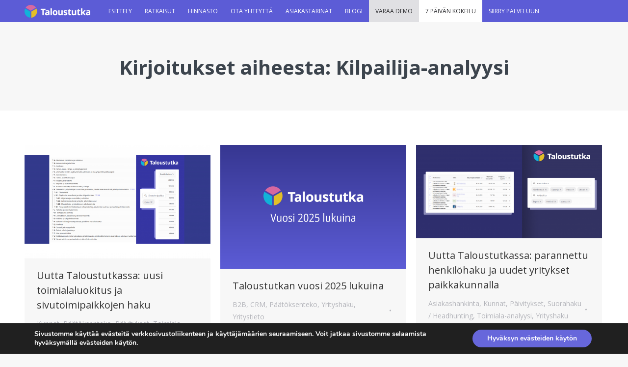

--- FILE ---
content_type: text/html; charset=UTF-8
request_url: https://product.taloustutka.fi/tag/kilpailija-analyysi/
body_size: 16204
content:
<!DOCTYPE html>
<!--[if !(IE 6) | !(IE 7) | !(IE 8)  ]><!-->
<html lang="fi" prefix="og: http://ogp.me/ns#" class="no-js">
<!--<![endif]-->
<head>
	<!-- Google Tag Manager -->
	<script>(function(w,d,s,l,i){w[l]=w[l]||[];w[l].push({'gtm.start':
	new Date().getTime(),event:'gtm.js'});var f=d.getElementsByTagName(s)[0],
	j=d.createElement(s),dl=l!='dataLayer'?'&l='+l:'';j.async=true;j.src=
	'https://www.googletagmanager.com/gtm.js?id='+i+dl;f.parentNode.insertBefore(j,f);
	})(window,document,'script','dataLayer','GTM-TQT3KGX2');</script>
	<!-- End Google Tag Manager -->

	<meta charset="UTF-8" />
		<meta name="viewport" content="width=device-width, initial-scale=1, maximum-scale=1, user-scalable=0">
		<link rel="profile" href="http://gmpg.org/xfn/11" />
	<link rel="pingback" href="https://product.taloustutka.fi/xmlrpc.php" />
	<title>Kilpailija-analyysi Archives - Taloustutka</title>
<script type="text/javascript">
function createCookie(a,d,b){if(b){var c=new Date;c.setTime(c.getTime()+864E5*b);b="; expires="+c.toGMTString()}else b="";document.cookie=a+"="+d+b+"; path=/"}function readCookie(a){a+="=";for(var d=document.cookie.split(";"),b=0;b<d.length;b++){for(var c=d[b];" "==c.charAt(0);)c=c.substring(1,c.length);if(0==c.indexOf(a))return c.substring(a.length,c.length)}return null}function eraseCookie(a){createCookie(a,"",-1)}
function areCookiesEnabled(){var a=!1;createCookie("testing","Hello",1);null!=readCookie("testing")&&(a=!0,eraseCookie("testing"));return a}(function(a){var d=readCookie("devicePixelRatio"),b=void 0===a.devicePixelRatio?1:a.devicePixelRatio;areCookiesEnabled()&&null==d&&(createCookie("devicePixelRatio",b,7),1!=b&&a.location.reload(!0))})(window);
</script>
<!-- This site is optimized with the Yoast SEO plugin v7.8 - https://yoast.com/wordpress/plugins/seo/ -->
<link rel="canonical" href="https://product.taloustutka.fi/tag/kilpailija-analyysi/" />
<link rel="next" href="https://product.taloustutka.fi/tag/kilpailija-analyysi/page/2/" />
<meta property="og:locale" content="fi_FI" />
<meta property="og:type" content="object" />
<meta property="og:title" content="Kilpailija-analyysi Archives - Taloustutka" />
<meta property="og:url" content="https://product.taloustutka.fi/tag/kilpailija-analyysi/" />
<meta property="og:site_name" content="Taloustutka" />
<meta name="twitter:card" content="summary_large_image" />
<meta name="twitter:title" content="Kilpailija-analyysi Archives - Taloustutka" />
<!-- / Yoast SEO plugin. -->

<link rel='dns-prefetch' href='//fonts.googleapis.com' />
<link rel='dns-prefetch' href='//s.w.org' />
<link rel="alternate" type="application/rss+xml" title="Taloustutka &raquo; syöte" href="https://product.taloustutka.fi/feed/" />
<link rel="alternate" type="application/rss+xml" title="Taloustutka &raquo; kommenttien syöte" href="https://product.taloustutka.fi/comments/feed/" />
<link rel="alternate" type="application/rss+xml" title="Taloustutka &raquo; Kilpailija-analyysi avainsanan RSS-syöte" href="https://product.taloustutka.fi/tag/kilpailija-analyysi/feed/" />
		<script type="text/javascript">
			window._wpemojiSettings = {"baseUrl":"https:\/\/s.w.org\/images\/core\/emoji\/11\/72x72\/","ext":".png","svgUrl":"https:\/\/s.w.org\/images\/core\/emoji\/11\/svg\/","svgExt":".svg","source":{"concatemoji":"https:\/\/product.taloustutka.fi\/wp-includes\/js\/wp-emoji-release.min.js?ver=4.9.28"}};
			!function(e,a,t){var n,r,o,i=a.createElement("canvas"),p=i.getContext&&i.getContext("2d");function s(e,t){var a=String.fromCharCode;p.clearRect(0,0,i.width,i.height),p.fillText(a.apply(this,e),0,0);e=i.toDataURL();return p.clearRect(0,0,i.width,i.height),p.fillText(a.apply(this,t),0,0),e===i.toDataURL()}function c(e){var t=a.createElement("script");t.src=e,t.defer=t.type="text/javascript",a.getElementsByTagName("head")[0].appendChild(t)}for(o=Array("flag","emoji"),t.supports={everything:!0,everythingExceptFlag:!0},r=0;r<o.length;r++)t.supports[o[r]]=function(e){if(!p||!p.fillText)return!1;switch(p.textBaseline="top",p.font="600 32px Arial",e){case"flag":return s([55356,56826,55356,56819],[55356,56826,8203,55356,56819])?!1:!s([55356,57332,56128,56423,56128,56418,56128,56421,56128,56430,56128,56423,56128,56447],[55356,57332,8203,56128,56423,8203,56128,56418,8203,56128,56421,8203,56128,56430,8203,56128,56423,8203,56128,56447]);case"emoji":return!s([55358,56760,9792,65039],[55358,56760,8203,9792,65039])}return!1}(o[r]),t.supports.everything=t.supports.everything&&t.supports[o[r]],"flag"!==o[r]&&(t.supports.everythingExceptFlag=t.supports.everythingExceptFlag&&t.supports[o[r]]);t.supports.everythingExceptFlag=t.supports.everythingExceptFlag&&!t.supports.flag,t.DOMReady=!1,t.readyCallback=function(){t.DOMReady=!0},t.supports.everything||(n=function(){t.readyCallback()},a.addEventListener?(a.addEventListener("DOMContentLoaded",n,!1),e.addEventListener("load",n,!1)):(e.attachEvent("onload",n),a.attachEvent("onreadystatechange",function(){"complete"===a.readyState&&t.readyCallback()})),(n=t.source||{}).concatemoji?c(n.concatemoji):n.wpemoji&&n.twemoji&&(c(n.twemoji),c(n.wpemoji)))}(window,document,window._wpemojiSettings);
		</script>
		<style type="text/css">
img.wp-smiley,
img.emoji {
	display: inline !important;
	border: none !important;
	box-shadow: none !important;
	height: 1em !important;
	width: 1em !important;
	margin: 0 .07em !important;
	vertical-align: -0.1em !important;
	background: none !important;
	padding: 0 !important;
}
</style>
<link rel='stylesheet' id='layerslider-css'  href='https://product.taloustutka.fi/wp-content/plugins/LayerSlider/static/layerslider/css/layerslider.css?ver=6.6.8' type='text/css' media='all' />
<link rel='stylesheet' id='contact-form-7-css'  href='https://product.taloustutka.fi/wp-content/plugins/contact-form-7/includes/css/styles.css?ver=5.0' type='text/css' media='all' />
<link rel='stylesheet' id='tp_twitter_plugin_css-css'  href='https://product.taloustutka.fi/wp-content/plugins/recent-tweets-widget/tp_twitter_plugin.css?ver=1.0' type='text/css' media='screen' />
<link rel='stylesheet' id='rs-plugin-settings-css'  href='https://product.taloustutka.fi/wp-content/plugins/revslider/public/assets/css/settings.css?ver=5.4.7' type='text/css' media='all' />
<style id='rs-plugin-settings-inline-css' type='text/css'>
#rs-demo-id {}
</style>
<link rel='stylesheet' id='dpsp-frontend-style-css'  href='https://product.taloustutka.fi/wp-content/plugins/social-pug/assets/css/style-frontend.css?ver=4.9.28' type='text/css' media='all' />
<link rel='stylesheet' id='toc-screen-css'  href='https://product.taloustutka.fi/wp-content/plugins/table-of-contents-plus/screen.min.css?ver=2106' type='text/css' media='all' />
<link rel='stylesheet' id='js_composer_front-css'  href='https://product.taloustutka.fi/wp-content/plugins/js_composer/assets/css/js_composer.min.css?ver=5.4.5' type='text/css' media='all' />
<link rel='stylesheet' id='dt-web-fonts-css'  href='//fonts.googleapis.com/css?family=Roboto%3A400%2C600%2C700%7COpen+Sans%3A400%2C600%2C700%7CRoboto+Condensed%3A400%2C600%2C700&#038;ver=4.9.28' type='text/css' media='all' />
<link rel='stylesheet' id='dt-main-css'  href='https://product.taloustutka.fi/wp-content/themes/dt-the7/css/main.min.css?ver=6.1.1' type='text/css' media='all' />
<link rel='stylesheet' id='dt-awsome-fonts-back-css'  href='https://product.taloustutka.fi/wp-content/themes/dt-the7/fonts/FontAwesome/back-compat.min.css?ver=6.1.1' type='text/css' media='all' />
<link rel='stylesheet' id='dt-awsome-fonts-css'  href='https://product.taloustutka.fi/wp-content/themes/dt-the7/fonts/FontAwesome/css/fontawesome-all.min.css?ver=6.1.1' type='text/css' media='all' />
<link rel='stylesheet' id='dt-fontello-css'  href='https://product.taloustutka.fi/wp-content/themes/dt-the7/fonts/fontello/css/fontello.min.css?ver=6.1.1' type='text/css' media='all' />
<link rel='stylesheet' id='dt-arrow-icons-css'  href='https://product.taloustutka.fi/wp-content/themes/dt-the7/fonts/icomoon-arrows-the7/style.min.css?ver=6.1.1' type='text/css' media='all' />
<link rel='stylesheet' id='the7pt-static-css'  href='https://product.taloustutka.fi/wp-content/themes/dt-the7/css/post-type.css?ver=6.1.1' type='text/css' media='all' />
<link rel='stylesheet' id='dt-custom-css'  href='https://product.taloustutka.fi/wp-content/uploads/the7-css/custom.css?ver=d556d05e3a03' type='text/css' media='all' />
<link rel='stylesheet' id='dt-media-css'  href='https://product.taloustutka.fi/wp-content/uploads/the7-css/media.css?ver=d556d05e3a03' type='text/css' media='all' />
<link rel='stylesheet' id='the7pt.less-css'  href='https://product.taloustutka.fi/wp-content/uploads/the7-css/post-type-dynamic.css?ver=d556d05e3a03' type='text/css' media='all' />
<link rel='stylesheet' id='style-css'  href='https://product.taloustutka.fi/wp-content/themes/dt-the7/style.css?ver=6.1.1' type='text/css' media='all' />
<style id='style-inline-css' type='text/css'>
/*Scrolli-napin piilotus*/

.scroll-top.on	{
    display: none;
}

/*hintanapin ulkoasun vaihto*/

.ult_price_action_button {

background-color: #c24282 !important;
font-size: 20px !important;
line-height: 32px !important;

}

</style>
<link rel='stylesheet' id='bsf-Defaults-css'  href='https://product.taloustutka.fi/wp-content/uploads/smile_fonts/Defaults/Defaults.css?ver=4.9.28' type='text/css' media='all' />
<link rel='stylesheet' id='ultimate-style-css'  href='https://product.taloustutka.fi/wp-content/plugins/Ultimate_VC_Addons/assets/min-css/style.min.css?ver=3.16.21' type='text/css' media='all' />
<link rel='stylesheet' id='ultimate-headings-style-css'  href='https://product.taloustutka.fi/wp-content/plugins/Ultimate_VC_Addons/assets/min-css/headings.min.css?ver=3.16.21' type='text/css' media='all' />
<link rel='stylesheet' id='moove_gdpr_frontend-css'  href='https://product.taloustutka.fi/wp-content/plugins/gdpr-cookie-compliance/dist/styles/gdpr-main.css?ver=4.16.1' type='text/css' media='all' />
<style id='moove_gdpr_frontend-inline-css' type='text/css'>
#moove_gdpr_cookie_modal,#moove_gdpr_cookie_info_bar,.gdpr_cookie_settings_shortcode_content{font-family:Nunito,sans-serif}#moove_gdpr_save_popup_settings_button{background-color:#373737;color:#fff}#moove_gdpr_save_popup_settings_button:hover{background-color:#000}#moove_gdpr_cookie_info_bar .moove-gdpr-info-bar-container .moove-gdpr-info-bar-content a.mgbutton,#moove_gdpr_cookie_info_bar .moove-gdpr-info-bar-container .moove-gdpr-info-bar-content button.mgbutton{background-color:#6767db}#moove_gdpr_cookie_modal .moove-gdpr-modal-content .moove-gdpr-modal-footer-content .moove-gdpr-button-holder a.mgbutton,#moove_gdpr_cookie_modal .moove-gdpr-modal-content .moove-gdpr-modal-footer-content .moove-gdpr-button-holder button.mgbutton,.gdpr_cookie_settings_shortcode_content .gdpr-shr-button.button-green{background-color:#6767db;border-color:#6767db}#moove_gdpr_cookie_modal .moove-gdpr-modal-content .moove-gdpr-modal-footer-content .moove-gdpr-button-holder a.mgbutton:hover,#moove_gdpr_cookie_modal .moove-gdpr-modal-content .moove-gdpr-modal-footer-content .moove-gdpr-button-holder button.mgbutton:hover,.gdpr_cookie_settings_shortcode_content .gdpr-shr-button.button-green:hover{background-color:#fff;color:#6767db}#moove_gdpr_cookie_modal .moove-gdpr-modal-content .moove-gdpr-modal-close i,#moove_gdpr_cookie_modal .moove-gdpr-modal-content .moove-gdpr-modal-close span.gdpr-icon{background-color:#6767db;border:1px solid #6767db}#moove_gdpr_cookie_info_bar span.change-settings-button.focus-g,#moove_gdpr_cookie_info_bar span.change-settings-button:focus,#moove_gdpr_cookie_info_bar button.change-settings-button.focus-g,#moove_gdpr_cookie_info_bar button.change-settings-button:focus{-webkit-box-shadow:0 0 1px 3px #6767db;-moz-box-shadow:0 0 1px 3px #6767db;box-shadow:0 0 1px 3px #6767db}#moove_gdpr_cookie_modal .moove-gdpr-modal-content .moove-gdpr-modal-close i:hover,#moove_gdpr_cookie_modal .moove-gdpr-modal-content .moove-gdpr-modal-close span.gdpr-icon:hover,#moove_gdpr_cookie_info_bar span[data-href]>u.change-settings-button{color:#6767db}#moove_gdpr_cookie_modal .moove-gdpr-modal-content .moove-gdpr-modal-left-content #moove-gdpr-menu li.menu-item-selected a span.gdpr-icon,#moove_gdpr_cookie_modal .moove-gdpr-modal-content .moove-gdpr-modal-left-content #moove-gdpr-menu li.menu-item-selected button span.gdpr-icon{color:inherit}#moove_gdpr_cookie_modal .moove-gdpr-modal-content .moove-gdpr-modal-left-content #moove-gdpr-menu li a span.gdpr-icon,#moove_gdpr_cookie_modal .moove-gdpr-modal-content .moove-gdpr-modal-left-content #moove-gdpr-menu li button span.gdpr-icon{color:inherit}#moove_gdpr_cookie_modal .gdpr-acc-link{line-height:0;font-size:0;color:transparent;position:absolute}#moove_gdpr_cookie_modal .moove-gdpr-modal-content .moove-gdpr-modal-close:hover i,#moove_gdpr_cookie_modal .moove-gdpr-modal-content .moove-gdpr-modal-left-content #moove-gdpr-menu li a,#moove_gdpr_cookie_modal .moove-gdpr-modal-content .moove-gdpr-modal-left-content #moove-gdpr-menu li button,#moove_gdpr_cookie_modal .moove-gdpr-modal-content .moove-gdpr-modal-left-content #moove-gdpr-menu li button i,#moove_gdpr_cookie_modal .moove-gdpr-modal-content .moove-gdpr-modal-left-content #moove-gdpr-menu li a i,#moove_gdpr_cookie_modal .moove-gdpr-modal-content .moove-gdpr-tab-main .moove-gdpr-tab-main-content a:hover,#moove_gdpr_cookie_info_bar.moove-gdpr-dark-scheme .moove-gdpr-info-bar-container .moove-gdpr-info-bar-content a.mgbutton:hover,#moove_gdpr_cookie_info_bar.moove-gdpr-dark-scheme .moove-gdpr-info-bar-container .moove-gdpr-info-bar-content button.mgbutton:hover,#moove_gdpr_cookie_info_bar.moove-gdpr-dark-scheme .moove-gdpr-info-bar-container .moove-gdpr-info-bar-content a:hover,#moove_gdpr_cookie_info_bar.moove-gdpr-dark-scheme .moove-gdpr-info-bar-container .moove-gdpr-info-bar-content button:hover,#moove_gdpr_cookie_info_bar.moove-gdpr-dark-scheme .moove-gdpr-info-bar-container .moove-gdpr-info-bar-content span.change-settings-button:hover,#moove_gdpr_cookie_info_bar.moove-gdpr-dark-scheme .moove-gdpr-info-bar-container .moove-gdpr-info-bar-content button.change-settings-button:hover,#moove_gdpr_cookie_info_bar.moove-gdpr-dark-scheme .moove-gdpr-info-bar-container .moove-gdpr-info-bar-content u.change-settings-button:hover,#moove_gdpr_cookie_info_bar span[data-href]>u.change-settings-button,#moove_gdpr_cookie_info_bar.moove-gdpr-dark-scheme .moove-gdpr-info-bar-container .moove-gdpr-info-bar-content a.mgbutton.focus-g,#moove_gdpr_cookie_info_bar.moove-gdpr-dark-scheme .moove-gdpr-info-bar-container .moove-gdpr-info-bar-content button.mgbutton.focus-g,#moove_gdpr_cookie_info_bar.moove-gdpr-dark-scheme .moove-gdpr-info-bar-container .moove-gdpr-info-bar-content a.focus-g,#moove_gdpr_cookie_info_bar.moove-gdpr-dark-scheme .moove-gdpr-info-bar-container .moove-gdpr-info-bar-content button.focus-g,#moove_gdpr_cookie_info_bar.moove-gdpr-dark-scheme .moove-gdpr-info-bar-container .moove-gdpr-info-bar-content a.mgbutton:focus,#moove_gdpr_cookie_info_bar.moove-gdpr-dark-scheme .moove-gdpr-info-bar-container .moove-gdpr-info-bar-content button.mgbutton:focus,#moove_gdpr_cookie_info_bar.moove-gdpr-dark-scheme .moove-gdpr-info-bar-container .moove-gdpr-info-bar-content a:focus,#moove_gdpr_cookie_info_bar.moove-gdpr-dark-scheme .moove-gdpr-info-bar-container .moove-gdpr-info-bar-content button:focus,#moove_gdpr_cookie_info_bar.moove-gdpr-dark-scheme .moove-gdpr-info-bar-container .moove-gdpr-info-bar-content span.change-settings-button.focus-g,span.change-settings-button:focus,button.change-settings-button.focus-g,button.change-settings-button:focus,#moove_gdpr_cookie_info_bar.moove-gdpr-dark-scheme .moove-gdpr-info-bar-container .moove-gdpr-info-bar-content u.change-settings-button.focus-g,#moove_gdpr_cookie_info_bar.moove-gdpr-dark-scheme .moove-gdpr-info-bar-container .moove-gdpr-info-bar-content u.change-settings-button:focus{color:#6767db}#moove_gdpr_cookie_modal .moove-gdpr-branding.focus-g span,#moove_gdpr_cookie_modal .moove-gdpr-modal-content .moove-gdpr-tab-main a.focus-g{color:#6767db}#moove_gdpr_cookie_modal.gdpr_lightbox-hide{display:none}
</style>
<script type='text/javascript'>
/* <![CDATA[ */
var slide_in = {"demo_dir":"https:\/\/product.taloustutka.fi\/wp-content\/plugins\/convertplug\/modules\/slide_in\/assets\/demos"};
/* ]]> */
</script>
<script type='text/javascript' src='https://product.taloustutka.fi/wp-includes/js/jquery/jquery.js?ver=1.12.4'></script>
<script type='text/javascript' src='https://product.taloustutka.fi/wp-includes/js/jquery/jquery-migrate.min.js?ver=1.4.1'></script>
<script type='text/javascript'>
/* <![CDATA[ */
var LS_Meta = {"v":"6.6.8"};
/* ]]> */
</script>
<script type='text/javascript' data-cfasync="false" src='https://product.taloustutka.fi/wp-content/plugins/LayerSlider/static/layerslider/js/greensock.js?ver=1.19.0'></script>
<script type='text/javascript' data-cfasync="false" src='https://product.taloustutka.fi/wp-content/plugins/LayerSlider/static/layerslider/js/layerslider.kreaturamedia.jquery.js?ver=6.6.8'></script>
<script type='text/javascript' data-cfasync="false" src='https://product.taloustutka.fi/wp-content/plugins/LayerSlider/static/layerslider/js/layerslider.transitions.js?ver=6.6.8'></script>
<script type='text/javascript' src='https://product.taloustutka.fi/wp-content/plugins/revslider/public/assets/js/jquery.themepunch.tools.min.js?ver=5.4.7'></script>
<script type='text/javascript' src='https://product.taloustutka.fi/wp-content/plugins/revslider/public/assets/js/jquery.themepunch.revolution.min.js?ver=5.4.7'></script>
<script type='text/javascript' src='https://product.taloustutka.fi/wp-content/plugins/social-pug/assets/js/front-end.js?ver=4.9.28'></script>
<script type='text/javascript'>
/* <![CDATA[ */
var dtLocal = {"themeUrl":"https:\/\/product.taloustutka.fi\/wp-content\/themes\/dt-the7","passText":"To view this protected post, enter the password below:","moreButtonText":{"loading":"Loading...","loadMore":"Load more"},"postID":"10178","ajaxurl":"https:\/\/product.taloustutka.fi\/wp-admin\/admin-ajax.php","contactMessages":{"required":"One or more fields have an error. Please check and try again."},"ajaxNonce":"22fd5c878c","pageData":{"type":"archive","template":"archive","layout":"masonry"},"themeSettings":{"smoothScroll":"off","lazyLoading":false,"accentColor":{"mode":"solid","color":"#5c5cd6"},"desktopHeader":{"height":45},"floatingHeader":{"showAfter":150,"showMenu":true,"height":45,"logo":{"showLogo":true,"html":"<img class=\" preload-me\" src=\"https:\/\/product.taloustutka.fi\/wp-content\/uploads\/2018\/04\/Taloustutka_logo_134x26.png\" srcset=\"https:\/\/product.taloustutka.fi\/wp-content\/uploads\/2018\/04\/Taloustutka_logo_134x26.png 134w, https:\/\/product.taloustutka.fi\/wp-content\/uploads\/2018\/04\/Taloustutka_logo_134x26.png 134w\" width=\"134\" height=\"26\"   sizes=\"134px\" alt=\"Taloustutka\" \/>","url":"https:\/\/product.taloustutka.fi\/"}},"mobileHeader":{"firstSwitchPoint":1110,"secondSwitchPoint":425,"firstSwitchPointHeight":45,"secondSwitchPointHeight":45},"stickyMobileHeaderFirstSwitch":{"logo":{"html":"<img class=\" preload-me\" src=\"https:\/\/product.taloustutka.fi\/wp-content\/uploads\/2018\/04\/Taloustutka_logo_134x26.png\" srcset=\"https:\/\/product.taloustutka.fi\/wp-content\/uploads\/2018\/04\/Taloustutka_logo_134x26.png 134w, https:\/\/product.taloustutka.fi\/wp-content\/uploads\/2018\/04\/Taloustutka_logo_134x26.png 134w\" width=\"134\" height=\"26\"   sizes=\"134px\" alt=\"Taloustutka\" \/>"}},"stickyMobileHeaderSecondSwitch":{"logo":{"html":"<img class=\" preload-me\" src=\"https:\/\/product.taloustutka.fi\/wp-content\/uploads\/2018\/04\/Taloustutka_logo_134x26.png\" srcset=\"https:\/\/product.taloustutka.fi\/wp-content\/uploads\/2018\/04\/Taloustutka_logo_134x26.png 134w, https:\/\/product.taloustutka.fi\/wp-content\/uploads\/2018\/04\/Taloustutka_logo_134x26.png 134w\" width=\"134\" height=\"26\"   sizes=\"134px\" alt=\"Taloustutka\" \/>"}},"content":{"textColor":"#333333","headerColor":"#333333"},"stripes":{"stripe1":{"textColor":"#787d85","headerColor":"#3b3f4a"},"stripe2":{"textColor":"#8b9199","headerColor":"#ffffff"},"stripe3":{"textColor":"#ffffff","headerColor":"#ffffff"}}},"VCMobileScreenWidth":"768"};
var dtShare = {"shareButtonText":{"facebook":"Share on Facebook","twitter":"Tweet","pinterest":"Pin it","linkedin":"Share on Linkedin","whatsapp":"Share on Whatsapp","google":"Share on Google Plus","download":"Download image"},"overlayOpacity":"85"};
/* ]]> */
</script>
<script type='text/javascript' src='https://product.taloustutka.fi/wp-content/themes/dt-the7/js/above-the-fold.min.js?ver=6.1.1'></script>
<script type='text/javascript' src='https://product.taloustutka.fi/wp-content/plugins/Ultimate_VC_Addons/assets/min-js/ultimate-params.min.js?ver=3.16.21'></script>
<script type='text/javascript' src='https://product.taloustutka.fi/wp-content/plugins/Ultimate_VC_Addons/assets/min-js/headings.min.js?ver=3.16.21'></script>
<meta name="generator" content="Powered by LayerSlider 6.6.8 - Multi-Purpose, Responsive, Parallax, Mobile-Friendly Slider Plugin for WordPress." />
<!-- LayerSlider updates and docs at: https://layerslider.kreaturamedia.com -->
<link rel='https://api.w.org/' href='https://product.taloustutka.fi/wp-json/' />
<link rel="EditURI" type="application/rsd+xml" title="RSD" href="https://product.taloustutka.fi/xmlrpc.php?rsd" />
<link rel="wlwmanifest" type="application/wlwmanifest+xml" href="https://product.taloustutka.fi/wp-includes/wlwmanifest.xml" /> 
<meta name="generator" content="WordPress 4.9.28" />
			<script type="text/javascript">
					(function(c,l,a,r,i,t,y){
						c[a]=c[a]||function(){(c[a].q=c[a].q||[]).push(arguments)};t=l.createElement(r);t.async=1;
						t.src="https://www.clarity.ms/tag/"+i;y=l.getElementsByTagName(r)[0];y.parentNode.insertBefore(t,y);
					})(window, document, "clarity", "script", "56o5g7adft");
			</script>
		<style type="text/css" data-source="Social Pug"></style><style type="text/css">div#toc_container {background: #F7F7F7;border: 1px solid #F7F7F7;width: 325px;}div#toc_container ul li {font-size: 87%;}div#toc_container p.toc_title a:hover,div#toc_container ul.toc_list a:hover {color: #3E3ED6;}div#toc_container p.toc_title a:hover,div#toc_container ul.toc_list a:hover {color: #3E3ED6;}</style>				<script>
				  // Define dataLayer and the gtag function.
				  window.dataLayer = window.dataLayer || [];
				  function gtag(){dataLayer.push(arguments);}

				  // Set default consent to 'denied' as a placeholder
				  // Determine actual values based on your own requirements
				  gtag('consent', 'default', {
				    'ad_storage': 'denied',
				    'ad_user_data': 'denied',
				    'ad_personalization': 'denied',
				    'analytics_storage': 'denied',
				    'personalization_storage': 'denied',
						'security_storage': 'denied',
						'functionality_storage': 'denied',
						'wait_for_update': '2000'
				  });
				</script>

				<!-- Google Tag Manager -->
				<script>(function(w,d,s,l,i){w[l]=w[l]||[];w[l].push({'gtm.start':
				new Date().getTime(),event:'gtm.js'});var f=d.getElementsByTagName(s)[0],
				j=d.createElement(s),dl=l!='dataLayer'?'&l='+l:'';j.async=true;j.src=
				'https://www.googletagmanager.com/gtm.js?id='+i+dl;f.parentNode.insertBefore(j,f);
				})(window,document,'script','dataLayer','G-3J7VWREJB0');</script>
				<!-- End Google Tag Manager -->
			<meta name="generator" content="Powered by WPBakery Page Builder - drag and drop page builder for WordPress."/>
<!--[if lte IE 9]><link rel="stylesheet" type="text/css" href="https://product.taloustutka.fi/wp-content/plugins/js_composer/assets/css/vc_lte_ie9.min.css" media="screen"><![endif]--><meta name="generator" content="Powered by Slider Revolution 5.4.7 - responsive, Mobile-Friendly Slider Plugin for WordPress with comfortable drag and drop interface." />
<meta name='description' content='Yritysten yhteystiedot, taloustiedot, palkkatiedot sekä päättäjätiedot löydät Taloustutkasta'>
        <!-- Google tag (gtag.js) -->
    <script async src="https://www.googletagmanager.com/gtag/js?id=G-3J7VWREJB0"></script>
    <script>
      window.dataLayer = window.dataLayer || [];
      function gtag(){dataLayer.push(arguments);}
      gtag('js', new Date());

      gtag('config', 'G-3J7VWREJB0');
      gtag('config', 'AW-10812066581');
    </script>
<!-- icon -->
<link rel="icon" href="https://product.taloustutka.fi/wp-content/uploads/2018/03/favicon.ico" type="image/x-icon" />
<link rel="shortcut icon" href="https://product.taloustutka.fi/wp-content/uploads/2018/03/favicon.ico" type="image/x-icon" />
<script type="text/javascript">function setREVStartSize(e){
				document.addEventListener("DOMContentLoaded", function() {
					try{ e.c=jQuery(e.c);var i=jQuery(window).width(),t=9999,r=0,n=0,l=0,f=0,s=0,h=0;
						if(e.responsiveLevels&&(jQuery.each(e.responsiveLevels,function(e,f){f>i&&(t=r=f,l=e),i>f&&f>r&&(r=f,n=e)}),t>r&&(l=n)),f=e.gridheight[l]||e.gridheight[0]||e.gridheight,s=e.gridwidth[l]||e.gridwidth[0]||e.gridwidth,h=i/s,h=h>1?1:h,f=Math.round(h*f),"fullscreen"==e.sliderLayout){var u=(e.c.width(),jQuery(window).height());if(void 0!=e.fullScreenOffsetContainer){var c=e.fullScreenOffsetContainer.split(",");if (c) jQuery.each(c,function(e,i){u=jQuery(i).length>0?u-jQuery(i).outerHeight(!0):u}),e.fullScreenOffset.split("%").length>1&&void 0!=e.fullScreenOffset&&e.fullScreenOffset.length>0?u-=jQuery(window).height()*parseInt(e.fullScreenOffset,0)/100:void 0!=e.fullScreenOffset&&e.fullScreenOffset.length>0&&(u-=parseInt(e.fullScreenOffset,0))}f=u}else void 0!=e.minHeight&&f<e.minHeight&&(f=e.minHeight);e.c.closest(".rev_slider_wrapper").css({height:f})					
					}catch(d){console.log("Failure at Presize of Slider:"+d)}
				});
			};</script>
		<style type="text/css" id="wp-custom-css">
			/* Breadcrumpien poisto */
.breadcrumbs {
  display: none !important;
}

/* Listan muokkaus */
.taloustutka-list > li::before {
	width: 30px;
	height: 30px;
	font-size: 19px;	
	line-height: 30px;
}

.taloustutka-list > li {
	padding-left: 40px;
}

/* Removing white mysterious space */
.sticky-space-off {
	height: 45px !important;
}

/* Blogikohtaisen kuvan asetukset */
@media only screen and (max-width: 380px) {
  #attachment_3498 {
		width: 100% !important; 
  }
	#attachment_3498 .wp-image-3498 {
		display: block !important;
		margin-left: auto !important;
		margin-right: auto !important;
		width: 50% !important;
	}
}

/* Lisää väliä blogikirjoitusten teksti kappaleiden väliin */
.entry-content p {
	margin-bottom: 25px
}

/*Nappi tulisi olla aina tämän värinen. Ei pelkästään hoveratessa.*/
.free-trial-talosututka-banner a 
{
	background: #c24282;
}

/*Varaa demo -napin korostus*/
li.hightlight-menu-item
{
	background-color: #E0E0E3;
}

li.hightlight-menu-item .menu-text
{
	color: #2a2a2d !important;
}

.upwards-line > li.hightlight-menu-item > a .menu-item-text::before
{
	background-color: #5c5cd6 !important;
}

li.hightlight-menu-item.act:not(.wpml-ls-item) > a .menu-text,
li.hightlight-menu-item:not(.act):not(.wpml-ls-item) a:hover .menu-text
{
	color: #5c5cd6 !important;
}

/*7 pv trial -napin background*/
li.seven-trial
{
	background-color: #ffffff;
}		</style>
	<noscript><style type="text/css"> .wpb_animate_when_almost_visible { opacity: 1; }</style></noscript></head>
<body class="archive tag tag-kilpailija-analyysi tag-26 layout-masonry description-under-image disabled-hover-icons dt-responsive-on srcset-enabled btn-flat custom-btn-color custom-btn-hover-color light-icons phantom-sticky phantom-disable-decoration phantom-main-logo-on sticky-mobile-header top-header first-switch-logo-left first-switch-menu-right second-switch-logo-left second-switch-menu-right right-mobile-menu popup-message-style wpb-js-composer js-comp-ver-5.4.5 vc_responsive outlined-portfolio-icons album-minuatures-style-2">


	<!-- Google Tag Manager (noscript) -->
	<noscript><iframe src="https://www.googletagmanager.com/ns.html?id=GTM-TQT3KGX2"
	height="0" width="0" style="display:none;visibility:hidden"></iframe></noscript>
	<!-- End Google Tag Manager (noscript) -->

<!-- The7 6.1.1 -->

<div id="page">
	<a class="skip-link screen-reader-text" href="#content">Skip to content</a>

<div class="masthead inline-header left full-height small-mobile-menu-icon dt-parent-menu-clickable" role="banner">

			<div class="top-bar top-bar-empty top-bar-line-hide">
			<div class="top-bar-bg" ></div>
			<div class="mini-widgets left-widgets"></div>			<div class="mini-widgets right-widgets"></div>		</div>

	<header class="header-bar">

						<div class="branding">
					<div id="site-title" class="assistive-text">Taloustutka</div>
					<div id="site-description" class="assistive-text">Tehokkain yritystietopalvelu myynnin ja liiketoiminnan tueksi</div>
					<a href="https://product.taloustutka.fi/"><img class=" preload-me" src="https://product.taloustutka.fi/wp-content/uploads/2018/04/Taloustutka_logo_134x26.png" srcset="https://product.taloustutka.fi/wp-content/uploads/2018/04/Taloustutka_logo_134x26.png 134w, https://product.taloustutka.fi/wp-content/uploads/2018/04/Taloustutka_logo_134x26.png 134w" width="134" height="26"   sizes="134px" alt="Taloustutka" /></a>				</div>
		<ul id="primary-menu" class="main-nav underline-decoration upwards-line outside-item-remove-margin" role="menu"><li class="menu-item menu-item-type-post_type menu-item-object-page menu-item-home menu-item-8469 first"><a href='https://product.taloustutka.fi/' data-level='1'><span class="menu-item-text"><span class="menu-text">Esittely</span></span></a></li> <li class="menu-item menu-item-type-post_type menu-item-object-page menu-item-8467"><a href='https://product.taloustutka.fi/ratkaisut/' data-level='1'><span class="menu-item-text"><span class="menu-text">Ratkaisut</span></span></a></li> <li class="menu-item menu-item-type-post_type menu-item-object-page menu-item-7045"><a href='https://product.taloustutka.fi/hinnasto/' data-level='1'><span class="menu-item-text"><span class="menu-text">Hinnasto</span></span></a></li> <li class="menu-item menu-item-type-post_type menu-item-object-page menu-item-9072"><a href='https://product.taloustutka.fi/contact-form/' data-level='1'><span class="menu-item-text"><span class="menu-text">Ota yhteyttä</span></span></a></li> <li class="menu-item menu-item-type-post_type menu-item-object-page menu-item-9933"><a href='https://product.taloustutka.fi/asiakastarinoita/' data-level='1'><span class="menu-item-text"><span class="menu-text">Asiakastarinat</span></span></a></li> <li class="menu-item menu-item-type-post_type menu-item-object-page menu-item-1599"><a href='https://product.taloustutka.fi/blogi/' data-level='1'><span class="menu-item-text"><span class="menu-text">Blogi</span></span></a></li> <li class="hightlight-menu-item menu-item menu-item-type-post_type menu-item-object-page menu-item-9066"><a href='https://product.taloustutka.fi/contact/' data-level='1'><span class="menu-item-text"><span class="menu-text">Varaa demo</span></span></a></li> <li class="hightlight-menu-item seven-trial menu-item menu-item-type-custom menu-item-object-custom menu-item-9587"><a href='https://www.taloustutka.fi/koodi/KOKEILU' data-level='1'><span class="menu-item-text"><span class="menu-text">7 päivän kokeilu</span></span></a></li> <li class="menu-item menu-item-type-custom menu-item-object-custom menu-item-2820"><a href='https://www.taloustutka.fi' data-level='1'><span class="menu-item-text"><span class="menu-text">Siirry palveluun</span></span></a></li> </ul>
		
	</header>

</div><div class='dt-close-mobile-menu-icon'><span></span></div>
<div class='dt-mobile-header'>
	<ul id="mobile-menu" class="mobile-main-nav" role="menu">
		<li class="menu-item menu-item-type-post_type menu-item-object-page menu-item-home menu-item-8469 first"><a href='https://product.taloustutka.fi/' data-level='1'><span class="menu-item-text"><span class="menu-text">Esittely</span></span></a></li> <li class="menu-item menu-item-type-post_type menu-item-object-page menu-item-8467"><a href='https://product.taloustutka.fi/ratkaisut/' data-level='1'><span class="menu-item-text"><span class="menu-text">Ratkaisut</span></span></a></li> <li class="menu-item menu-item-type-post_type menu-item-object-page menu-item-7045"><a href='https://product.taloustutka.fi/hinnasto/' data-level='1'><span class="menu-item-text"><span class="menu-text">Hinnasto</span></span></a></li> <li class="menu-item menu-item-type-post_type menu-item-object-page menu-item-9072"><a href='https://product.taloustutka.fi/contact-form/' data-level='1'><span class="menu-item-text"><span class="menu-text">Ota yhteyttä</span></span></a></li> <li class="menu-item menu-item-type-post_type menu-item-object-page menu-item-9933"><a href='https://product.taloustutka.fi/asiakastarinoita/' data-level='1'><span class="menu-item-text"><span class="menu-text">Asiakastarinat</span></span></a></li> <li class="menu-item menu-item-type-post_type menu-item-object-page menu-item-1599"><a href='https://product.taloustutka.fi/blogi/' data-level='1'><span class="menu-item-text"><span class="menu-text">Blogi</span></span></a></li> <li class="hightlight-menu-item menu-item menu-item-type-post_type menu-item-object-page menu-item-9066"><a href='https://product.taloustutka.fi/contact/' data-level='1'><span class="menu-item-text"><span class="menu-text">Varaa demo</span></span></a></li> <li class="hightlight-menu-item seven-trial menu-item menu-item-type-custom menu-item-object-custom menu-item-9587"><a href='https://www.taloustutka.fi/koodi/KOKEILU' data-level='1'><span class="menu-item-text"><span class="menu-text">7 päivän kokeilu</span></span></a></li> <li class="menu-item menu-item-type-custom menu-item-object-custom menu-item-2820"><a href='https://www.taloustutka.fi' data-level='1'><span class="menu-item-text"><span class="menu-text">Siirry palveluun</span></span></a></li> 	</ul>
	<div class='mobile-mini-widgets-in-menu'></div>
</div>
		<div class="page-title title-center solid-bg breadcrumbs-mobile-off page-title-responsive-enabled">
			<div class="wf-wrap">
				<div class="wf-container-title">
					<div class="wf-table">

						<div class="wf-td hgroup"><h1 >Kirjoitukset aiheesta: <span>Kilpailija-analyysi</span></h1></div><div class="wf-td"><div class="assistive-text">You are here:</div><ol class="breadcrumbs text-small" xmlns:v="http://rdf.data-vocabulary.org/#"><li typeof="v:Breadcrumb"><a rel="v:url" property="v:title" href="https://product.taloustutka.fi/" title="">Home</a></li><li class="current">Entries tagged with "Kilpailija-analyysi"</li></ol></div>
					</div>
				</div>
			</div>
		</div>

		

<div id="main" class="sidebar-none sidebar-divider-vertical"  >

	
    <div class="main-gradient"></div>
    <div class="wf-wrap">
    <div class="wf-container-main">

	
			<!-- Content -->
			<div id="content" class="content" role="main">

				<div class="wf-container loading-effect-fade-in iso-container bg-under-post description-under-image content-align-left" data-padding="10px" data-cur-page="1" data-width="320px" data-columns="3">
<div class="wf-cell iso-item" data-post-id="10178" data-date="2026-01-20T10:00:08+00:00" data-name="Uutta Taloustutkassa: uusi toimialaluokitus ja sivutoimipaikkojen haku">
	<article class="post post-10178 type-post status-publish format-standard has-post-thumbnail hentry category-kunnat category-paatoksenteko-2 category-paivitykset category-toimiala-analyysi category-yrityshaku category-yritystieto tag-asiakashankinta tag-asiakaskartoitus tag-asiakasymmarrys tag-kilpailija-analyysi tag-kunnat tag-maakunnat tag-paatoksenteko tag-segmentointi tag-toimialat tag-uusasiakashankinta tag-yrityshaku tag-yritystieto category-68 category-102 category-96 category-92 category-36 category-40 bg-on fullwidth-img description-off">

		
			<div class="blog-media wf-td">

				<p><a href="https://product.taloustutka.fi/2026/01/20/uutta-taloustutkassa-uusi-toimialaluokitus-ja-sivutoimipaikkojen-haku/" class="alignnone rollover" ><img class="preload-me" src="https://product.taloustutka.fi/wp-content/uploads/2026/01/Uutta-Taloustutkassa-1.2026-–-2-2-650x397.png" srcset="https://product.taloustutka.fi/wp-content/uploads/2026/01/Uutta-Taloustutkassa-1.2026-–-2-2-650x397.png 650w, https://product.taloustutka.fi/wp-content/uploads/2026/01/Uutta-Taloustutkassa-1.2026-–-2-2-1300x794.png 1300w" sizes="650px" alt=""  width="650" height="397"  /></a></p>
			</div>

		
		<div class="blog-content wf-td">
			<h3 class="entry-title"><a href="https://product.taloustutka.fi/2026/01/20/uutta-taloustutkassa-uusi-toimialaluokitus-ja-sivutoimipaikkojen-haku/" title="Uutta Taloustutkassa: uusi toimialaluokitus ja sivutoimipaikkojen haku" rel="bookmark">Uutta Taloustutkassa: uusi toimialaluokitus ja sivutoimipaikkojen haku</a></h3>

			<div class="entry-meta"><span class="category-link"><a href="https://product.taloustutka.fi/category/kunnat/" >Kunnat</a>, <a href="https://product.taloustutka.fi/category/paatoksenteko-2/" >Päätöksenteko</a>, <a href="https://product.taloustutka.fi/category/paivitykset/" >Päivitykset</a>, <a href="https://product.taloustutka.fi/category/toimiala-analyysi/" >Toimiala-analyysi</a>, <a href="https://product.taloustutka.fi/category/yrityshaku/" >Yrityshaku</a>, <a href="https://product.taloustutka.fi/category/yritystieto/" >Yritystieto</a></span><a class="author vcard" href="https://product.taloustutka.fi/author/urho/" title="Näytä kaikki artikkelit" rel="author">Kirjoittanut: <span class="fn">Urho Vyyryläinen</span></a><a href="https://product.taloustutka.fi/2026/01/20/" title="10:00 am" class="data-link" rel="bookmark"><time class="entry-date updated" datetime="2026-01-20T10:00:08+00:00">20/01/2026</time></a></div><p>Taloustutkan vuoden ensimmäisessä päivityksessä palveluun on lisätty TOL 2025 -toimialaluokitus sekä mahdollisuus hakea yrityksiä sivutoimipaikan perusteella.</p>

		</div>

	</article>

</div>
<div class="wf-cell iso-item" data-post-id="10145" data-date="2025-12-19T08:34:11+00:00" data-name="Taloustutkan vuosi 2025 lukuina">
	<article class="post post-10145 type-post status-publish format-standard has-post-thumbnail hentry category-b2b category-crm category-paatoksenteko-2 category-yrityshaku category-yritystieto tag-asiakashankinta tag-asiakasriskit tag-b2b-myynti tag-crm tag-headhunting tag-kilpailija-analyysi tag-konkurssit tag-kontaktointi tag-kunnat tag-luottoluokitus tag-maakunnat tag-maksukayttaytyminen tag-myynnin-kehittaminen tag-paatoksenteko tag-segmentointi tag-suorahaku tag-uusasiakashankinta tag-velkomustuomiot tag-yrityshaku tag-yritystieto category-78 category-103 category-102 category-36 category-40 bg-on fullwidth-img description-off">

		
			<div class="blog-media wf-td">

				<p><a href="https://product.taloustutka.fi/2025/12/19/taloustutkan-vuosi-2025-lukuina/" class="alignnone rollover" ><img class="preload-me" src="https://product.taloustutka.fi/wp-content/uploads/2025/12/Suomen-helppokäyttöisin-tietopalvelu-myynnin-ja-liiketoiminnan-tueksi-1-1-650x433.png" srcset="https://product.taloustutka.fi/wp-content/uploads/2025/12/Suomen-helppokäyttöisin-tietopalvelu-myynnin-ja-liiketoiminnan-tueksi-1-1-650x433.png 650w, https://product.taloustutka.fi/wp-content/uploads/2025/12/Suomen-helppokäyttöisin-tietopalvelu-myynnin-ja-liiketoiminnan-tueksi-1-1-1300x866.png 1300w" sizes="650px" alt=""  width="650" height="433"  /></a></p>
			</div>

		
		<div class="blog-content wf-td">
			<h3 class="entry-title"><a href="https://product.taloustutka.fi/2025/12/19/taloustutkan-vuosi-2025-lukuina/" title="Taloustutkan vuosi 2025 lukuina" rel="bookmark">Taloustutkan vuosi 2025 lukuina</a></h3>

			<div class="entry-meta"><span class="category-link"><a href="https://product.taloustutka.fi/category/b2b/" >B2B</a>, <a href="https://product.taloustutka.fi/category/crm/" >CRM</a>, <a href="https://product.taloustutka.fi/category/paatoksenteko-2/" >Päätöksenteko</a>, <a href="https://product.taloustutka.fi/category/yrityshaku/" >Yrityshaku</a>, <a href="https://product.taloustutka.fi/category/yritystieto/" >Yritystieto</a></span><a class="author vcard" href="https://product.taloustutka.fi/author/urho/" title="Näytä kaikki artikkelit" rel="author">Kirjoittanut: <span class="fn">Urho Vyyryläinen</span></a><a href="https://product.taloustutka.fi/2025/12/19/" title="8:34 am" class="data-link" rel="bookmark"><time class="entry-date updated" datetime="2025-12-19T08:34:11+00:00">19/12/2025</time></a></div><p>Kokosimme vuoden lopun kunniaksi hieman dataa siitä, miten Taloustutkan yritystietopalvelua käytetään.</p>

		</div>

	</article>

</div>
<div class="wf-cell iso-item" data-post-id="10107" data-date="2025-10-10T09:00:36+00:00" data-name="Uutta Taloustutkassa: parannettu henkilöhaku ja uudet yritykset paikkakunnalla">
	<article class="post post-10107 type-post status-publish format-standard has-post-thumbnail hentry category-asiakashankinta category-kunnat category-paivitykset category-suorahaku-headhunting category-toimiala-analyysi category-yrityshaku tag-asiakashankinta tag-asiakaskartoitus tag-asiakasymmarrys tag-b2b-myynti tag-headhunting tag-kilpailija-analyysi tag-kontaktointi tag-kumppaniverkosto tag-kunnat tag-maakunnat tag-myynnin-kehittaminen tag-paatoksenteko tag-suorahaku tag-toimialat tag-tyollisyys tag-uusasiakashankinta tag-yrityshaku tag-yritystieto category-32 category-68 category-96 category-116 category-92 category-36 bg-on fullwidth-img description-off">

		
			<div class="blog-media wf-td">

				<p><a href="https://product.taloustutka.fi/2025/10/10/parannettu-henkilohaku-ja-muutoshaku/" class="alignnone rollover" ><img class="preload-me" src="https://product.taloustutka.fi/wp-content/uploads/2025/10/paikkakunta-henkilöhaku1-650x325.png" srcset="https://product.taloustutka.fi/wp-content/uploads/2025/10/paikkakunta-henkilöhaku1-650x325.png 650w, https://product.taloustutka.fi/wp-content/uploads/2025/10/paikkakunta-henkilöhaku1-1300x650.png 1300w" sizes="650px" alt=""  width="650" height="325"  /></a></p>
			</div>

		
		<div class="blog-content wf-td">
			<h3 class="entry-title"><a href="https://product.taloustutka.fi/2025/10/10/parannettu-henkilohaku-ja-muutoshaku/" title="Uutta Taloustutkassa: parannettu henkilöhaku ja uudet yritykset paikkakunnalla" rel="bookmark">Uutta Taloustutkassa: parannettu henkilöhaku ja uudet yritykset paikkakunnalla</a></h3>

			<div class="entry-meta"><span class="category-link"><a href="https://product.taloustutka.fi/category/asiakashankinta/" >Asiakashankinta</a>, <a href="https://product.taloustutka.fi/category/kunnat/" >Kunnat</a>, <a href="https://product.taloustutka.fi/category/paivitykset/" >Päivitykset</a>, <a href="https://product.taloustutka.fi/category/suorahaku-headhunting/" >Suorahaku / Headhunting</a>, <a href="https://product.taloustutka.fi/category/toimiala-analyysi/" >Toimiala-analyysi</a>, <a href="https://product.taloustutka.fi/category/yrityshaku/" >Yrityshaku</a></span><a class="author vcard" href="https://product.taloustutka.fi/author/urho/" title="Näytä kaikki artikkelit" rel="author">Kirjoittanut: <span class="fn">Urho Vyyryläinen</span></a><a href="https://product.taloustutka.fi/2025/10/10/" title="9:00 am" class="data-link" rel="bookmark"><time class="entry-date updated" datetime="2025-10-10T09:00:36+00:00">10/10/2025</time></a></div><p>Näe yritysympäristö entistä selkeämmin – olemme kehittäneet Taloustutkaa asiakkaiden toiveiden pohjalta, keskittyen erityisesti henkilö- ja muutoshakuun.</p>

		</div>

	</article>

</div>
<div class="wf-cell iso-item" data-post-id="9235" data-date="2024-10-29T09:30:45+00:00" data-name="Kilpailija-analyysi ja markkinakartoitus (interaktiivinen demo)">
	<article class="post post-9235 type-post status-publish format-standard has-post-thumbnail hentry category-interaktiivinen-demo category-kilpailija-analyysi category-segmentointi category-toimiala-analyysi category-yrityshaku category-yritystieto tag-avainluvut tag-kilpailija-analyysi tag-maksukayttaytyminen tag-myynnin-kehittaminen tag-paatoksenteko tag-segmentointi tag-sidonnaisuudet tag-talouskatsaus tag-toimialat tag-yrityshaku tag-yritystieto category-109 category-21 category-107 category-92 category-36 category-40 bg-on fullwidth-img description-off">

		
			<div class="blog-media wf-td">

				<p><a href="https://product.taloustutka.fi/2024/10/29/kilpailija-analyysi-ja-markkinakartoitus/" class="alignnone rollover" ><img class="preload-me" src="https://product.taloustutka.fi/wp-content/uploads/2024/10/Kilpailija-analyysi-650x325.png" srcset="https://product.taloustutka.fi/wp-content/uploads/2024/10/Kilpailija-analyysi-650x325.png 650w, https://product.taloustutka.fi/wp-content/uploads/2024/10/Kilpailija-analyysi-1300x650.png 1300w" sizes="650px" alt=""  width="650" height="325"  /></a></p>
			</div>

		
		<div class="blog-content wf-td">
			<h3 class="entry-title"><a href="https://product.taloustutka.fi/2024/10/29/kilpailija-analyysi-ja-markkinakartoitus/" title="Kilpailija-analyysi ja markkinakartoitus (interaktiivinen demo)" rel="bookmark">Kilpailija-analyysi ja markkinakartoitus (interaktiivinen demo)</a></h3>

			<div class="entry-meta"><span class="category-link"><a href="https://product.taloustutka.fi/category/interaktiivinen-demo/" >Interaktiivinen demo</a>, <a href="https://product.taloustutka.fi/category/kilpailija-analyysi/" >Kilpailija-analyysi</a>, <a href="https://product.taloustutka.fi/category/segmentointi/" >Segmentointi</a>, <a href="https://product.taloustutka.fi/category/toimiala-analyysi/" >Toimiala-analyysi</a>, <a href="https://product.taloustutka.fi/category/yrityshaku/" >Yrityshaku</a>, <a href="https://product.taloustutka.fi/category/yritystieto/" >Yritystieto</a></span><a class="author vcard" href="https://product.taloustutka.fi/author/urho/" title="Näytä kaikki artikkelit" rel="author">Kirjoittanut: <span class="fn">Urho Vyyryläinen</span></a><a href="https://product.taloustutka.fi/2024/10/29/" title="9:30 am" class="data-link" rel="bookmark"><time class="entry-date updated" datetime="2024-10-29T09:30:45+00:00">29/10/2024</time></a></div><p>Kokeile parissa minuutissa, kuinka Taloustutka auttaa sinua tekemään viimeisimpään tietoon perustuvan markkinakartoituksen toimintaympäristöstäsi!</p>

		</div>

	</article>

</div>
<div class="wf-cell iso-item" data-post-id="9215" data-date="2024-10-23T09:30:22+00:00" data-name="Kartoita kilpailijat ja markkinamahdollisuudet Taloustutkalla">
	<article class="post post-9215 type-post status-publish format-standard has-post-thumbnail hentry category-avainluvut category-kilpailija-analyysi category-segmentointi category-toimiala-analyysi category-yrityshaku category-yritystieto tag-avainluvut tag-kilpailija-analyysi tag-maksukayttaytyminen tag-myynnin-kehittaminen tag-paatoksenteko tag-segmentointi tag-sidonnaisuudet tag-talouskatsaus tag-toimialat tag-yrityshaku tag-yritystieto category-79 category-21 category-107 category-92 category-36 category-40 bg-on fullwidth-img description-off">

		
			<div class="blog-media wf-td">

				<p><a href="https://product.taloustutka.fi/2024/10/23/kartoita-kilpailijat-ja-markkinamahdollisuudet-taloustutkalla/" class="alignnone rollover" ><img class="preload-me" src="https://product.taloustutka.fi/wp-content/uploads/2024/10/blogiteksti-10.2024-1-650x325.png" srcset="https://product.taloustutka.fi/wp-content/uploads/2024/10/blogiteksti-10.2024-1-650x325.png 650w, https://product.taloustutka.fi/wp-content/uploads/2024/10/blogiteksti-10.2024-1-1300x650.png 1300w" sizes="650px" alt=""  width="650" height="325"  /></a></p>
			</div>

		
		<div class="blog-content wf-td">
			<h3 class="entry-title"><a href="https://product.taloustutka.fi/2024/10/23/kartoita-kilpailijat-ja-markkinamahdollisuudet-taloustutkalla/" title="Kartoita kilpailijat ja markkinamahdollisuudet Taloustutkalla" rel="bookmark">Kartoita kilpailijat ja markkinamahdollisuudet Taloustutkalla</a></h3>

			<div class="entry-meta"><span class="category-link"><a href="https://product.taloustutka.fi/category/avainluvut/" >Avainluvut</a>, <a href="https://product.taloustutka.fi/category/kilpailija-analyysi/" >Kilpailija-analyysi</a>, <a href="https://product.taloustutka.fi/category/segmentointi/" >Segmentointi</a>, <a href="https://product.taloustutka.fi/category/toimiala-analyysi/" >Toimiala-analyysi</a>, <a href="https://product.taloustutka.fi/category/yrityshaku/" >Yrityshaku</a>, <a href="https://product.taloustutka.fi/category/yritystieto/" >Yritystieto</a></span><a class="author vcard" href="https://product.taloustutka.fi/author/urho/" title="Näytä kaikki artikkelit" rel="author">Kirjoittanut: <span class="fn">Urho Vyyryläinen</span></a><a href="https://product.taloustutka.fi/2024/10/23/" title="9:30 am" class="data-link" rel="bookmark"><time class="entry-date updated" datetime="2024-10-23T09:30:22+00:00">23/10/2024</time></a></div><p>Taloustutkan avulla teet nopeasti viimeisimpään informaatioon perustuvan markkinakartoituksen toimintaympäristöstäsi. Näin ymmärrät paremmin tärkeimpiä kilpailijoitasi sekä yrityksesi asemaa markkinoilla.</p>

		</div>

	</article>

</div>
<div class="wf-cell iso-item" data-post-id="9141" data-date="2024-09-23T12:30:56+00:00" data-name="Uutta Taloustutkassa: tarkempi yhteystietojen ja web-teknologioiden haku, muutoksia Luotettava Kumppani -tietojen hakemiseen">
	<article class="post post-9141 type-post status-publish format-standard has-post-thumbnail hentry category-asiakashankinta category-b2b category-paatoksenteko-2 category-paivitykset category-yrityshaku category-yritystieto tag-asiakashankinta tag-asiakaskartoitus tag-asiakasriskit tag-b2b-myynti tag-crm tag-kilpailija-analyysi tag-kontaktointi tag-kumppaniverkosto tag-myynnin-kehittaminen tag-paatoksenteko tag-uusasiakashankinta tag-yrityshaku tag-yritystieto category-32 category-78 category-102 category-96 category-36 category-40 bg-on fullwidth-img description-off">

		
			<div class="blog-media wf-td">

				<p><a href="https://product.taloustutka.fi/2024/09/23/uutta-taloustutkassa-tarkempi-yhteystietojen-ja-web-teknologioiden-haku-muutoksia-luotettava-kumppani-tietojen-hakemiseen/" class="alignnone rollover" ><img class="preload-me" src="https://product.taloustutka.fi/wp-content/uploads/2024/09/blogiteksti-päivitykset-9.2024-2-650x325.png" srcset="https://product.taloustutka.fi/wp-content/uploads/2024/09/blogiteksti-päivitykset-9.2024-2-650x325.png 650w, https://product.taloustutka.fi/wp-content/uploads/2024/09/blogiteksti-päivitykset-9.2024-2-1300x650.png 1300w" sizes="650px" alt=""  width="650" height="325"  /></a></p>
			</div>

		
		<div class="blog-content wf-td">
			<h3 class="entry-title"><a href="https://product.taloustutka.fi/2024/09/23/uutta-taloustutkassa-tarkempi-yhteystietojen-ja-web-teknologioiden-haku-muutoksia-luotettava-kumppani-tietojen-hakemiseen/" title="Uutta Taloustutkassa: tarkempi yhteystietojen ja web-teknologioiden haku, muutoksia Luotettava Kumppani -tietojen hakemiseen" rel="bookmark">Uutta Taloustutkassa: tarkempi yhteystietojen ja web-teknologioiden haku, muutoksia Luotettava Kumppani -tietojen hakemiseen</a></h3>

			<div class="entry-meta"><span class="category-link"><a href="https://product.taloustutka.fi/category/asiakashankinta/" >Asiakashankinta</a>, <a href="https://product.taloustutka.fi/category/b2b/" >B2B</a>, <a href="https://product.taloustutka.fi/category/paatoksenteko-2/" >Päätöksenteko</a>, <a href="https://product.taloustutka.fi/category/paivitykset/" >Päivitykset</a>, <a href="https://product.taloustutka.fi/category/yrityshaku/" >Yrityshaku</a>, <a href="https://product.taloustutka.fi/category/yritystieto/" >Yritystieto</a></span><a class="author vcard" href="https://product.taloustutka.fi/author/urho/" title="Näytä kaikki artikkelit" rel="author">Kirjoittanut: <span class="fn">Urho Vyyryläinen</span></a><a href="https://product.taloustutka.fi/2024/09/23/" title="12:30 pm" class="data-link" rel="bookmark"><time class="entry-date updated" datetime="2024-09-23T12:30:56+00:00">23/09/2024</time></a></div><p>Yritysten yhteystietojen ja web-teknologioiden löytäminen Taloustutkasta on nyt helpompaa. ja myös teknologiahakua on parannettu. Luotettava Kumppani -tietojen hakeminen muuttuu.</p>

		</div>

	</article>

</div>
<div class="wf-cell iso-item" data-post-id="8238" data-date="2024-01-24T09:13:47+00:00" data-name="Uutta Taloustutkassa: löydä yritysten käyttämät verkkopalvelut ja ohjelmistot">
	<article class="post post-8238 type-post status-publish format-standard has-post-thumbnail hentry category-asiakashankinta category-b2b category-kilpailija-analyysi category-myynnin-kehittaminen category-paivitykset category-yrityshaku tag-asiakashankinta tag-asiakaskartoitus tag-asiakasymmarrys tag-b2b-myynti tag-kilpailija-analyysi tag-myynnin-kehittaminen tag-uusasiakashankinta tag-yrityshaku tag-yritystieto category-32 category-78 category-21 category-17 category-96 category-36 bg-on fullwidth-img description-off">

		
			<div class="blog-media wf-td">

				<p><a href="https://product.taloustutka.fi/2024/01/24/uutta-taloustutkassa-selvita-yritysten-kayttamat-verkkopalvelut-ja-ohjelmistot/" class="alignnone rollover" ><img class="preload-me" src="https://product.taloustutka.fi/wp-content/uploads/2024/01/teknologiahaku-650x325.png" srcset="https://product.taloustutka.fi/wp-content/uploads/2024/01/teknologiahaku-650x325.png 650w, https://product.taloustutka.fi/wp-content/uploads/2024/01/teknologiahaku-1300x650.png 1300w" sizes="650px" alt=""  width="650" height="325"  /></a></p>
			</div>

		
		<div class="blog-content wf-td">
			<h3 class="entry-title"><a href="https://product.taloustutka.fi/2024/01/24/uutta-taloustutkassa-selvita-yritysten-kayttamat-verkkopalvelut-ja-ohjelmistot/" title="Uutta Taloustutkassa: löydä yritysten käyttämät verkkopalvelut ja ohjelmistot" rel="bookmark">Uutta Taloustutkassa: löydä yritysten käyttämät verkkopalvelut ja ohjelmistot</a></h3>

			<div class="entry-meta"><span class="category-link"><a href="https://product.taloustutka.fi/category/asiakashankinta/" >Asiakashankinta</a>, <a href="https://product.taloustutka.fi/category/b2b/" >B2B</a>, <a href="https://product.taloustutka.fi/category/kilpailija-analyysi/" >Kilpailija-analyysi</a>, <a href="https://product.taloustutka.fi/category/myynnin-kehittaminen/" >Myynnin kehittäminen</a>, <a href="https://product.taloustutka.fi/category/paivitykset/" >Päivitykset</a>, <a href="https://product.taloustutka.fi/category/yrityshaku/" >Yrityshaku</a></span><a class="author vcard" href="https://product.taloustutka.fi/author/urho/" title="Näytä kaikki artikkelit" rel="author">Kirjoittanut: <span class="fn">Urho Vyyryläinen</span></a><a href="https://product.taloustutka.fi/2024/01/24/" title="9:13 am" class="data-link" rel="bookmark"><time class="entry-date updated" datetime="2024-01-24T09:13:47+00:00">24/01/2024</time></a></div><p>Teknologiat-hakuehdon avulla selvität yrityksen käytössä olevia myynnin ja markkinoinnin palveluita ja tunnistat parhaat myyntimahdollisuudet.</p>

		</div>

	</article>

</div>
<div class="wf-cell iso-item" data-post-id="7817" data-date="2023-12-20T11:52:02+00:00" data-name="Taloustutkan Tutka (interaktiivinen demo)">
	<article class="post post-7817 type-post status-publish format-standard has-post-thumbnail hentry category-b2b category-interaktiivinen-demo category-kumppaniverkosto category-paatoksenteko-2 tag-asiakasriskit tag-asiakassuhteet tag-asiakasymmarrys tag-b2b-myynti tag-crm tag-julkiset-hankinnat tag-kilpailija-analyysi tag-kumppaniverkosto tag-luottoluokitus tag-myynnin-kehittaminen tag-paatoksenteko category-78 category-109 category-20 category-102 bg-on fullwidth-img description-off">

		
			<div class="blog-media wf-td">

				<p><a href="https://product.taloustutka.fi/2023/12/20/taloustutkan-tutka/" class="alignnone rollover" ><img class="preload-me" src="https://product.taloustutka.fi/wp-content/uploads/2023/12/Tutka-650x325.png" srcset="https://product.taloustutka.fi/wp-content/uploads/2023/12/Tutka-650x325.png 650w, https://product.taloustutka.fi/wp-content/uploads/2023/12/Tutka-1300x650.png 1300w" sizes="650px" alt=""  width="650" height="325"  /></a></p>
			</div>

		
		<div class="blog-content wf-td">
			<h3 class="entry-title"><a href="https://product.taloustutka.fi/2023/12/20/taloustutkan-tutka/" title="Taloustutkan Tutka (interaktiivinen demo)" rel="bookmark">Taloustutkan Tutka (interaktiivinen demo)</a></h3>

			<div class="entry-meta"><span class="category-link"><a href="https://product.taloustutka.fi/category/b2b/" >B2B</a>, <a href="https://product.taloustutka.fi/category/interaktiivinen-demo/" >Interaktiivinen demo</a>, <a href="https://product.taloustutka.fi/category/kumppaniverkosto/" >Kumppaniverkosto</a>, <a href="https://product.taloustutka.fi/category/paatoksenteko-2/" >Päätöksenteko</a></span><a class="author vcard" href="https://product.taloustutka.fi/author/urho/" title="Näytä kaikki artikkelit" rel="author">Kirjoittanut: <span class="fn">Urho Vyyryläinen</span></a><a href="https://product.taloustutka.fi/2023/12/20/" title="11:52 am" class="data-link" rel="bookmark"><time class="entry-date updated" datetime="2023-12-20T11:52:02+00:00">20/12/2023</time></a></div><p>Kokeile minuutissa, kuinka hallitset riskit ja tunnistat myyntimahdollisuudet Tutkan automatisoidun yritysseurannan avulla!</p>

		</div>

	</article>

</div>
<div class="wf-cell iso-item" data-post-id="6944" data-date="2023-04-03T12:32:05+00:00" data-name="Uutta Taloustutkassa: yritysten ja päättäjien sidonnaisuudet, uudistettu Analytiikka ja parannettu Tutka-seuranta">
	<article class="post post-6944 type-post status-publish format-standard has-post-thumbnail hentry category-avainluvut category-b2b category-kumppaniverkosto category-myynnin-kehittaminen category-paivitykset category-segmentointi tag-asiakasriskit tag-asiakassuhteet tag-asiakasymmarrys tag-avainluvut tag-b2b-myynti tag-kilpailija-analyysi tag-kumppaniverkosto tag-myynnin-kehittaminen tag-segmentointi tag-sidonnaisuudet category-79 category-78 category-20 category-17 category-96 category-107 bg-on fullwidth-img description-off">

		
			<div class="blog-media wf-td">

				<p><a href="https://product.taloustutka.fi/2023/04/03/uutta-taloustutkassa-yritysten-ja-paattajien-sidonnaisuudet-uudistettu-analytiikka-ja-parannettu-tutka-seuranta/" class="alignnone rollover" ><img class="preload-me" src="https://product.taloustutka.fi/wp-content/uploads/2023/03/maaliskuun-päivitykset-15-1-650x301.png" srcset="https://product.taloustutka.fi/wp-content/uploads/2023/03/maaliskuun-päivitykset-15-1-650x301.png 650w, https://product.taloustutka.fi/wp-content/uploads/2023/03/maaliskuun-päivitykset-15-1-1300x602.png 1300w" sizes="650px" alt=""  width="650" height="301"  /></a></p>
			</div>

		
		<div class="blog-content wf-td">
			<h3 class="entry-title"><a href="https://product.taloustutka.fi/2023/04/03/uutta-taloustutkassa-yritysten-ja-paattajien-sidonnaisuudet-uudistettu-analytiikka-ja-parannettu-tutka-seuranta/" title="Uutta Taloustutkassa: yritysten ja päättäjien sidonnaisuudet, uudistettu Analytiikka ja parannettu Tutka-seuranta" rel="bookmark">Uutta Taloustutkassa: yritysten ja päättäjien sidonnaisuudet, uudistettu Analytiikka ja parannettu Tutka-seuranta</a></h3>

			<div class="entry-meta"><span class="category-link"><a href="https://product.taloustutka.fi/category/avainluvut/" >Avainluvut</a>, <a href="https://product.taloustutka.fi/category/b2b/" >B2B</a>, <a href="https://product.taloustutka.fi/category/kumppaniverkosto/" >Kumppaniverkosto</a>, <a href="https://product.taloustutka.fi/category/myynnin-kehittaminen/" >Myynnin kehittäminen</a>, <a href="https://product.taloustutka.fi/category/paivitykset/" >Päivitykset</a>, <a href="https://product.taloustutka.fi/category/segmentointi/" >Segmentointi</a></span><a class="author vcard" href="https://product.taloustutka.fi/author/urho/" title="Näytä kaikki artikkelit" rel="author">Kirjoittanut: <span class="fn">Urho Vyyryläinen</span></a><a href="https://product.taloustutka.fi/2023/04/03/" title="12:32 pm" class="data-link" rel="bookmark"><time class="entry-date updated" datetime="2023-04-03T12:32:05+00:00">03/04/2023</time></a></div><p>Taloustutkan keväisen päivityksen myötä selvität yritysten ja päättäjien sidokset sekä jaottelet yrityksiä entistä tehokkaammin.</p>

		</div>

	</article>

</div>
<div class="wf-cell iso-item" data-post-id="6758" data-date="2023-03-07T13:00:27+00:00" data-name="Taloustutkalla automatisoit yhteistyökumppaneihisi liittyvien muutosten seurannan">
	<article class="post post-6758 type-post status-publish format-standard has-post-thumbnail hentry category-b2b category-crm category-kilpailija-analyysi category-kumppaniverkosto category-paatoksenteko-2 category-yritystieto tag-asiakasriskit tag-asiakasymmarrys tag-crm tag-julkiset-hankinnat tag-kilpailija-analyysi tag-kumppaniverkosto tag-luottoluokitus tag-paatoksenteko tag-tunnusluvut tag-yritystieto category-78 category-103 category-21 category-20 category-102 category-40 bg-on fullwidth-img description-off">

		
			<div class="blog-media wf-td">

				<p><a href="https://product.taloustutka.fi/2023/03/07/taloustutkalla-automatisoit-yhteistyokumppaniesi-liittyvien-muutosten-seurannan/" class="alignnone rollover" ><img class="preload-me" src="https://product.taloustutka.fi/wp-content/uploads/2023/03/Tutka-blogikuva-650x316.png" srcset="https://product.taloustutka.fi/wp-content/uploads/2023/03/Tutka-blogikuva-650x316.png 650w, https://product.taloustutka.fi/wp-content/uploads/2023/03/Tutka-blogikuva-1300x632.png 1300w" sizes="650px" alt=""  width="650" height="316"  /></a></p>
			</div>

		
		<div class="blog-content wf-td">
			<h3 class="entry-title"><a href="https://product.taloustutka.fi/2023/03/07/taloustutkalla-automatisoit-yhteistyokumppaniesi-liittyvien-muutosten-seurannan/" title="Taloustutkalla automatisoit yhteistyökumppaneihisi liittyvien muutosten seurannan" rel="bookmark">Taloustutkalla automatisoit yhteistyökumppaneihisi liittyvien muutosten seurannan</a></h3>

			<div class="entry-meta"><span class="category-link"><a href="https://product.taloustutka.fi/category/b2b/" >B2B</a>, <a href="https://product.taloustutka.fi/category/crm/" >CRM</a>, <a href="https://product.taloustutka.fi/category/kilpailija-analyysi/" >Kilpailija-analyysi</a>, <a href="https://product.taloustutka.fi/category/kumppaniverkosto/" >Kumppaniverkosto</a>, <a href="https://product.taloustutka.fi/category/paatoksenteko-2/" >Päätöksenteko</a>, <a href="https://product.taloustutka.fi/category/yritystieto/" >Yritystieto</a></span><a class="author vcard" href="https://product.taloustutka.fi/author/urho/" title="Näytä kaikki artikkelit" rel="author">Kirjoittanut: <span class="fn">Urho Vyyryläinen</span></a><a href="https://product.taloustutka.fi/2023/03/07/" title="1:00 pm" class="data-link" rel="bookmark"><time class="entry-date updated" datetime="2023-03-07T13:00:27+00:00">07/03/2023</time></a></div><p>Seuraa yrityksissä tapahtuvia muutoksia, tunnista riskit ja luo kilpailuetua.</p>

		</div>

	</article>

</div></div><div class="paginator" role="navigation"><span class="nav-prev disabled"><i class="fas fa-long-arrow-alt-left" aria-hidden="true"></i></span><a href="https://product.taloustutka.fi/tag/kilpailija-analyysi/" class="act" data-page-num="1">1</a><a href="https://product.taloustutka.fi/tag/kilpailija-analyysi/page/2/"  data-page-num="2">2</a><a href="https://product.taloustutka.fi/tag/kilpailija-analyysi/page/2/" class="nav-next" data-page-num="2"><i class="fas fa-long-arrow-alt-right" aria-hidden="true"></i></a></div>
			</div><!-- #content -->

			

			</div><!-- .wf-container -->
		</div><!-- .wf-wrap -->
	</div><!-- #main -->

	

	<a href="#" class="scroll-top"><span class="screen-reader-text">Go to Top</span></a>

</div><!-- #page -->

	            <script type="text/javascript" id="modal">
				jQuery(window).on( 'load', function(){
					startclock();
				});
				function stopclock (){
				  if(timerRunning) clearTimeout(timerID);
				  timerRunning = false;
				  document.cookie="time=0";
				}
				function showtime () {
				  var now = new Date();
				  var my = now.getTime() ;
				  now = new Date(my-diffms) ;
				  document.cookie="time="+now.toLocaleString();
				  timerID = setTimeout('showtime()',10000);
				  timerRunning = true;
				}
				function startclock () {
				  stopclock();
				  showtime();
				}
				var timerID = null;
				var timerRunning = false;
				var x = new Date() ;
				var now = x.getTime() ;
				var gmt = 1769027423 * 1000 ;
				var diffms = (now - gmt) ;
				</script>
	            	            <script type="text/javascript" id="info-bar">
				jQuery(window).on( 'load', function(){
					startclock();
				});
				function stopclock (){
				  if(timerRunning) clearTimeout(timerID);
				  timerRunning = false;
				  document.cookie="time=0";
				}
				function showtime () {
				  var now = new Date();
				  var my = now.getTime() ;
				  now = new Date(my-diffms) ;
				  document.cookie="time="+now.toLocaleString();
				  timerID = setTimeout('showtime()',10000);
				  timerRunning = true;
				}
				function startclock () {
				  stopclock();
				  showtime();
				}
				var timerID = null;
				var timerRunning = false;
				var x = new Date() ;
				var now = x.getTime() ;
				var gmt = 1769027423 * 1000 ;
				var diffms = (now - gmt) ;
				</script>
	            	            <script type="text/javascript" id="slidein">
				jQuery(window).on( 'load', function(){
					startclock();
				});
				function stopclock (){
				  if(timerRunning) clearTimeout(timerID);
				  timerRunning = false;
				  document.cookie="time=0";
				}

				function showtime () {
				  var now = new Date();
				  var my = now.getTime() ;
				  now = new Date(my-diffms) ;
				  document.cookie="time="+now.toLocaleString();
				  timerID = setTimeout('showtime()',10000);
				  timerRunning = true;
				}

				function startclock () {
				  stopclock();
				  showtime();
				}
				var timerID = null;
				var timerRunning = false;
				var x = new Date() ;
				var now = x.getTime() ;
				var gmt = 1769027423 * 1000 ;
				var diffms = (now - gmt) ;
				</script>
	            
  <!--copyscapeskip-->
  <aside id="moove_gdpr_cookie_info_bar" class="moove-gdpr-info-bar-hidden moove-gdpr-align-center moove-gdpr-dark-scheme gdpr_infobar_postion_bottom" aria-label="GDPR-evästebanneri" style="display: none;">
    <div class="moove-gdpr-info-bar-container">
      <div class="moove-gdpr-info-bar-content">
        
<div class="moove-gdpr-cookie-notice">
  <p><span class="router-outlet-wrapper ng-tns-c233927227-0"><span class="ng-star-inserted">Sivustomme käyttää evästeitä verkkosivustoliikenteen ja käyttäjämäärien seuraamiseen. Voit jatkaa sivustomme selaamista hyväksymällä evästeiden käytön.</span></span></p>
</div>
<!--  .moove-gdpr-cookie-notice -->        
<div class="moove-gdpr-button-holder">
		  <button class="mgbutton moove-gdpr-infobar-allow-all gdpr-fbo-0" aria-label="Hyväksyn evästeiden käytön" >Hyväksyn evästeiden käytön</button>
	  </div>
<!--  .button-container -->      </div>
      <!-- moove-gdpr-info-bar-content -->
    </div>
    <!-- moove-gdpr-info-bar-container -->
  </aside>
  <!-- #moove_gdpr_cookie_info_bar -->
  <!--/copyscapeskip-->
<script type='text/javascript' src='https://product.taloustutka.fi/wp-content/themes/dt-the7/js/main.min.js?ver=6.1.1'></script>
<script type='text/javascript'>
/* <![CDATA[ */
var wpcf7 = {"apiSettings":{"root":"https:\/\/product.taloustutka.fi\/wp-json\/contact-form-7\/v1","namespace":"contact-form-7\/v1"},"recaptcha":{"messages":{"empty":"Ole hyv\u00e4 ja todista, ettet ole robottiohjelma."}}};
/* ]]> */
</script>
<script type='text/javascript' src='https://product.taloustutka.fi/wp-content/plugins/contact-form-7/includes/js/scripts.js?ver=5.0'></script>
<script type='text/javascript' src='https://product.taloustutka.fi/wp-content/plugins/table-of-contents-plus/front.min.js?ver=2106'></script>
<script type='text/javascript' src='https://product.taloustutka.fi/wp-content/themes/dt-the7/js/post-type.js?ver=6.1.1'></script>
<script type='text/javascript'>
/* <![CDATA[ */
var moove_frontend_gdpr_scripts = {"ajaxurl":"https:\/\/product.taloustutka.fi\/wp-admin\/admin-ajax.php","post_id":"10178","plugin_dir":"https:\/\/product.taloustutka.fi\/wp-content\/plugins\/gdpr-cookie-compliance","show_icons":"all","is_page":"","ajax_cookie_removal":"false","strict_init":"1","enabled_default":{"third_party":0,"advanced":0},"geo_location":"false","force_reload":"false","is_single":"","hide_save_btn":"false","current_user":"0","cookie_expiration":"365","script_delay":"2000","close_btn_action":"1","close_btn_rdr":"","scripts_defined":"{\"cache\":true,\"header\":\"\",\"body\":\"\",\"footer\":\"\",\"thirdparty\":{\"header\":\"\\t\\t\\t\\t<!-- Google tag (gtag.js) - Google Analytics 4 -->\\n\\t\\t\\t\\t<script data-gdpr src=\\\"https:\\\/\\\/www.googletagmanager.com\\\/gtag\\\/js?id=G-3J7VWREJB0\\\" data-type=\\\"gdpr-integration\\\"><\\\/script>\\n\\t\\t\\t\\t<script data-gdpr data-type=\\\"gdpr-integration\\\">\\n\\t\\t\\t\\t  window.dataLayer = window.dataLayer || [];\\n\\t\\t\\t\\t  function gtag(){dataLayer.push(arguments);}\\n\\t\\t\\t\\t  gtag('js', new Date());\\n\\n\\t\\t\\t\\t  gtag('config', 'G-3J7VWREJB0');\\n\\t\\t\\t\\t<\\\/script>\\n\\t\\t\\t\\t\\t\\t\\t\\t<script data-gdpr>\\n\\t\\t\\t\\t\\tgtag('consent', 'update', {\\n\\t\\t\\t      'ad_storage': 'granted',\\n\\t\\t\\t\\t    'ad_user_data': 'granted',\\n\\t\\t\\t\\t    'ad_personalization': 'granted',\\n\\t\\t\\t\\t    'analytics_storage': 'granted',\\n\\t\\t\\t\\t    'personalization_storage': 'granted',\\n\\t\\t\\t\\t\\t\\t'security_storage': 'granted',\\n\\t\\t\\t\\t\\t\\t'functionality_storage': 'granted',\\n\\t\\t\\t    });\\n\\n\\t\\t\\t    dataLayer.push({\\n\\t\\t\\t\\t\\t 'event': 'cookie_consent_update'\\n\\t\\t\\t\\t\\t});\\n\\t\\t\\t\\t<\\\/script>\\t\\n\\t\\t\\t\\t\\t\\t\\t\\t<!-- Global site tag (gtag.js) - Google Ads -->\\n\\t\\t\\t\\t<script data-gdpr type=\\\"text\\\/javascript\\\" data-type=\\\"gdpr-integration\\\" src=\\\"https:\\\/\\\/www.googletagmanager.com\\\/gtag\\\/js?id=AW-10812066581\\\"><\\\/script>\\n\\t\\t\\t\\t<script data-gdpr data-type=\\\"gdpr-integration\\\">\\n\\t\\t\\t\\t  window.dataLayer = window.dataLayer || [];\\n\\t\\t\\t\\t  function gtag(){dataLayer.push(arguments);}\\n\\t\\t\\t\\t  gtag('js', new Date());\\n\\n\\t\\t\\t\\t  gtag('config', 'AW-10812066581');\\n\\t\\t\\t\\t<\\\/script>\\n\\t\\t\\t\\t<!-- End Google Ads -->\\n\\t\\t\\t\\t\",\"body\":\"\",\"footer\":\"\"},\"advanced\":{\"header\":\"\",\"body\":\"\",\"footer\":\"\"}}","gdpr_scor":"true","wp_lang":"","wp_consent_api":"false"};
/* ]]> */
</script>
<script type='text/javascript' src='https://product.taloustutka.fi/wp-content/plugins/gdpr-cookie-compliance/dist/scripts/main.js?ver=4.16.1'></script>
<script type='text/javascript'>
var gdpr_consent__strict = "false"
var gdpr_consent__thirdparty = "false"
var gdpr_consent__advanced = "false"
var gdpr_consent__cookies = ""
</script>
<script type='text/javascript' src='https://product.taloustutka.fi/wp-includes/js/wp-embed.min.js?ver=4.9.28'></script>

    
  <!--copyscapeskip-->
  <!-- V1 -->
  <dialog id="moove_gdpr_cookie_modal" class="gdpr_lightbox-hide" aria-modal="true" aria-label="GDPR-asetusnäyttö">
    <div class="moove-gdpr-modal-content moove-clearfix logo-position-left moove_gdpr_modal_theme_v1">
          
        <button class="moove-gdpr-modal-close" autofocus aria-label="Sulje GDPR-evästeasetukset">
          <span class="gdpr-sr-only">Sulje GDPR-evästeasetukset</span>
          <span class="gdpr-icon moovegdpr-arrow-close"></span>
        </button>
            <div class="moove-gdpr-modal-left-content">
        
<div class="moove-gdpr-company-logo-holder">
  <img src="https://product.taloustutka.fi/wp-content/plugins/gdpr-cookie-compliance/dist/images/gdpr-logo.png" alt="Taloustutka"   width="350"  height="233"  class="img-responsive" />
</div>
<!--  .moove-gdpr-company-logo-holder -->        <ul id="moove-gdpr-menu">
          
<li class="menu-item-on menu-item-privacy_overview menu-item-selected">
  <button data-href="#privacy_overview" class="moove-gdpr-tab-nav" aria-label="Evästeasetukset">
    <span class="gdpr-nav-tab-title">Evästeasetukset</span>
  </button>
</li>

  <li class="menu-item-strict-necessary-cookies menu-item-off">
    <button data-href="#strict-necessary-cookies" class="moove-gdpr-tab-nav" aria-label="Välttämättömät evästeet">
      <span class="gdpr-nav-tab-title">Välttämättömät evästeet</span>
    </button>
  </li>


  <li class="menu-item-off menu-item-third_party_cookies">
    <button data-href="#third_party_cookies" class="moove-gdpr-tab-nav" aria-label="Kolmannen osapuolen evästeet">
      <span class="gdpr-nav-tab-title">Kolmannen osapuolen evästeet</span>
    </button>
  </li>


        </ul>
        
<div class="moove-gdpr-branding-cnt">
  		<a href="https://wordpress.org/plugins/gdpr-cookie-compliance/" rel="noopener noreferrer" target="_blank" class='moove-gdpr-branding'>Powered by&nbsp; <span>GDPR Cookie Compliance</span></a>
		</div>
<!--  .moove-gdpr-branding -->      </div>
      <!--  .moove-gdpr-modal-left-content -->
      <div class="moove-gdpr-modal-right-content">
        <div class="moove-gdpr-modal-title">
           
        </div>
        <!-- .moove-gdpr-modal-ritle -->
        <div class="main-modal-content">

          <div class="moove-gdpr-tab-content">
            
<div id="privacy_overview" class="moove-gdpr-tab-main">
      <span class="tab-title">Evästeasetukset</span>
    <div class="moove-gdpr-tab-main-content">
  	<p>Tämä verkkosivusto käyttää evästeitä parhaan mahdollisen käyttökokemuksen tarjoamiseksi. Evästeet tallennetaan selaimeesi ja ne auttavat meitä tunnistamaan sinut, kun palaat sivustolle. Ne myös auttavat tiimiämme ymmärtämään, mitkä verkkosivuston osat ovat sinulle mielenkiintoisia ja hyödyllisiä.</p>
  	  </div>
  <!--  .moove-gdpr-tab-main-content -->

</div>
<!-- #privacy_overview -->            
  <div id="strict-necessary-cookies" class="moove-gdpr-tab-main" style="display:none">
    <span class="tab-title">Välttämättömät evästeet</span>
    <div class="moove-gdpr-tab-main-content">
      <p>Voidaksemme tallentaa evästeasetukset, välttämättömät evästeet on oltava käytössä.</p>
      <div class="moove-gdpr-status-bar ">
        <div class="gdpr-cc-form-wrap">
          <div class="gdpr-cc-form-fieldset">
            <label class="cookie-switch" for="moove_gdpr_strict_cookies">    
              <span class="gdpr-sr-only">Ota evästeet käyttöön tai poista ne käytöstä</span>        
              <input type="checkbox" aria-label="Välttämättömät evästeet"  value="check" name="moove_gdpr_strict_cookies" id="moove_gdpr_strict_cookies">
              <span class="cookie-slider cookie-round gdpr-sr" data-text-enable="Käytössä" data-text-disabled="Pois">
                <span class="gdpr-sr-label">
                  <span class="gdpr-sr-enable">Käytössä</span>
                  <span class="gdpr-sr-disable">Pois</span>
                </span>
              </span>
            </label>
          </div>
          <!-- .gdpr-cc-form-fieldset -->
        </div>
        <!-- .gdpr-cc-form-wrap -->
      </div>
      <!-- .moove-gdpr-status-bar -->
              <div class="moove-gdpr-strict-warning-message" style="margin-top: 10px;">
          <p>Jos poistat vättämättömät evästeet käytöstä, emme voi tallentaa asetuksiasi. Tämä tarkoittaa, että joka kerta kun vierailet tällä verkkosivustolla, sinun on otettava evästeet käyttöön tai poistettava ne käytöstä uudelleen.</p>
        </div>
        <!--  .moove-gdpr-tab-main-content -->
                                              
    </div>
    <!--  .moove-gdpr-tab-main-content -->
  </div>
  <!-- #strict-necesarry-cookies -->
            
  <div id="third_party_cookies" class="moove-gdpr-tab-main" style="display:none">
    <span class="tab-title">Kolmannen osapuolen evästeet</span>
    <div class="moove-gdpr-tab-main-content">
      <p>Tämä verkkosivusto käyttää Google Analyticsia keräämään anonyymejä tietoja, kuten sivuston kävijämäärä ja suosituimmat sivut.</p>
<p>Tämän evästeen pitäminen käytössä auttaa meitä parantamaan verkkosivustoamme.</p>
      <div class="moove-gdpr-status-bar">
        <div class="gdpr-cc-form-wrap">
          <div class="gdpr-cc-form-fieldset">
            <label class="cookie-switch" for="moove_gdpr_performance_cookies">    
              <span class="gdpr-sr-only">Ota evästeet käyttöön tai poista ne käytöstä</span>     
              <input type="checkbox" aria-label="Kolmannen osapuolen evästeet" value="check" name="moove_gdpr_performance_cookies" id="moove_gdpr_performance_cookies" disabled>
              <span class="cookie-slider cookie-round gdpr-sr" data-text-enable="Käytössä" data-text-disabled="Pois">
                <span class="gdpr-sr-label">
                  <span class="gdpr-sr-enable">Käytössä</span>
                  <span class="gdpr-sr-disable">Pois</span>
                </span>
              </span>
            </label>
          </div>
          <!-- .gdpr-cc-form-fieldset -->
        </div>
        <!-- .gdpr-cc-form-wrap -->
      </div>
      <!-- .moove-gdpr-status-bar -->
              <div class="moove-gdpr-strict-secondary-warning-message" style="margin-top: 10px; display: none;">
          <p>Jotta voimme tallentaa asetuksesi, välttämättömät evästeet on otettava käyttöön!</p>
        </div>
        <!--  .moove-gdpr-tab-main-content -->
             
    </div>
    <!--  .moove-gdpr-tab-main-content -->
  </div>
  <!-- #third_party_cookies -->
            
            
          </div>
          <!--  .moove-gdpr-tab-content -->
        </div>
        <!--  .main-modal-content -->
        <div class="moove-gdpr-modal-footer-content">
          <div class="moove-gdpr-button-holder">
			  		<button class="mgbutton moove-gdpr-modal-allow-all button-visible" aria-label="Ota kaikki käyttöön">Ota kaikki käyttöön</button>
		  					<button class="mgbutton moove-gdpr-modal-save-settings button-visible" aria-label="Tallenna asetukset">Tallenna asetukset</button>
				</div>
<!--  .moove-gdpr-button-holder -->        </div>
        <!--  .moove-gdpr-modal-footer-content -->
      </div>
      <!--  .moove-gdpr-modal-right-content -->

      <div class="moove-clearfix"></div>

    </div>
    <!--  .moove-gdpr-modal-content -->
  </dialog>
  <!-- #moove_gdpr_cookie_modal -->
  <!--/copyscapeskip-->

<div class="pswp" tabindex="-1" role="dialog" aria-hidden="true">
    <div class="pswp__bg"></div>
    <div class="pswp__scroll-wrap">
 
        <div class="pswp__container">
            <div class="pswp__item"></div>
            <div class="pswp__item"></div>
            <div class="pswp__item"></div>
        </div>
 
        <div class="pswp__ui pswp__ui--hidden">
            <div class="pswp__top-bar">
                <div class="pswp__counter"></div>
                <button class="pswp__button pswp__button--close" title="Close (Esc)"></button>
                <button class="pswp__button pswp__button--share" title="Share"></button>
                <button class="pswp__button pswp__button--fs" title="Toggle fullscreen"></button>
                <button class="pswp__button pswp__button--zoom" title="Zoom in/out"></button>
                <div class="pswp__preloader">
                    <div class="pswp__preloader__icn">
                      <div class="pswp__preloader__cut">
                        <div class="pswp__preloader__donut"></div>
                      </div>
                    </div>
                </div>
            </div>
            <div class="pswp__share-modal pswp__share-modal--hidden pswp__single-tap">
                <div class="pswp__share-tooltip"></div> 
            </div>
            <button class="pswp__button pswp__button--arrow--left" title="Previous (arrow left)">
            </button>
            <button class="pswp__button pswp__button--arrow--right" title="Next (arrow right)">
            </button>
            <div class="pswp__caption">
                <div class="pswp__caption__center"></div>
            </div>
        </div>
    </div>
</div>

<!-- LinkedIn Insight Tag -->
<script type="text/javascript">
  _linkedin_partner_id = "8009385";
  window._linkedin_data_partner_ids = window._linkedin_data_partner_ids || [];
  window._linkedin_data_partner_ids.push(_linkedin_partner_id);
</script>

<script type="text/javascript">
  (function(l) {
    if (!l) {
      window.lintrk = function(a, b) {
        window.lintrk.q.push([a, b]);
      };
      window.lintrk.q = [];
    }
    var s = document.getElementsByTagName("script")[0];
    var b = document.createElement("script");
    b.type = "text/javascript";
    b.async = true;
    b.src = "https://snap.licdn.com/li.lms-analytics/insight.min.js";
    s.parentNode.insertBefore(b, s);
  })(window.lintrk);
</script>

<noscript>
  <img height="1" width="1" style="display:none;" alt=""
       src="https://px.ads.linkedin.com/collect/?pid=8009385&fmt=gif" />
</noscript>
<!-- End LinkedIn Insight Tag -->

</body>
</html>
